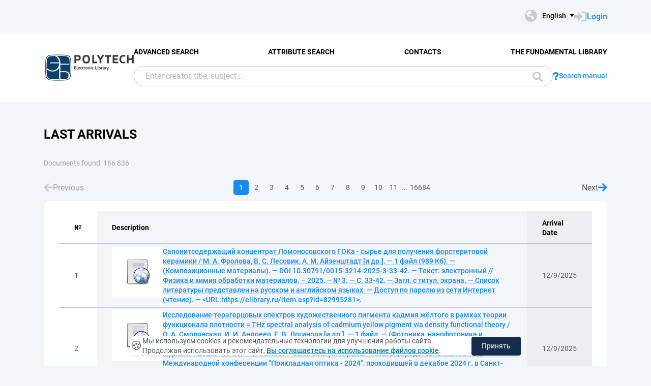

--- FILE ---
content_type: text/html; charset=utf-8
request_url: https://elib.spbstu.ru/en/main/last
body_size: 9234
content:
<!DOCTYPE html>
<html lang="en">
<head>
  <meta charset="utf-8" >
  <meta http-equiv="X-UA-Compatible" content="IE=edge">
  <meta name="viewport" content="width=device-width, initial-scale=1.0">
  <meta name="format-detection" content="telephone=no">
  <title>SPbPU EL - Last Arrivals (1/11)</title>
  <link rel="preload" href="/content/fonts/Roboto/Roboto-Regular.woff2" as="font" type="font/woff2" crossorigin>
  <link rel="preload" href="/content/fonts/Roboto/Roboto-Medium.woff2" as="font" type="font/woff2" crossorigin>
  <link rel="preload" href="/content/fonts/Roboto/Roboto-Bold.woff2" as="font" type="font/woff2" crossorigin>
  <link rel="shortcut icon" href="/favicon.ico" type="image/x-icon" />
    <link href="/content/css/elib.min.css" rel="stylesheet" type="text/css" />
  <link href="/file/custom.css" rel="stylesheet" type="text/css" />
  <script type="text/javascript">
    var baseUrl = '/';
    var baseUrl2 = baseUrl + 'en/';
  </script>
  
  <meta name="yandex-verification" content="4b1dda92cba62521" >

</head>
<body>
  <header class="header ">
    <div class="header__top">
      <div class="container">
        <div class="header__top-wrap">
          <ul class="header-list">
  <li>
  </li>
</ul>
          <div class="header__top-inner">
            <div class="header__lang lang dropdown js-lang dropdown--click">
              <button class="lang__btn dropdown__head js-lang-btn" tabindex="0">
  <div class="lang__btn-icon">
    <img src="/content/img/world.svg" alt="">
  </div>
  <span>English</span>
</button>
<ul class="lang__list dropdown__content" tabindex="0">
      <li>
        <span><a href="/main/last">&#x420;&#x443;&#x441;&#x441;&#x43A;&#x438;&#x439;</a></span>
      </li>
</ul>


            </div>
              <a class="link link--big link--icon" href="/en/account/login?returnUrl=http%3A%2F%2Felib.spbstu.ru%2Fen%2Fmain%2Flast">
                <div class="link__icon">
                  <img src="/content/img/enter.svg" alt="">
                </div>
                <span>Login</span>
              </a>
          </div>
        </div>
      </div>
    </div>
    <div class="header__main js-header-main">
      <div class="container">
        <div class="header__main-wrap">
          <a class="header__logo" href="/en">
            <img class="header__logo-eb" src="/file/logo-min-en.png" alt="Logo">
          </a>
          <div class="header__main-inner">
            <div class="header__menu js-header-menu">
              <nav class="header__nav">
                <ul>
    <li><a href="/en/search/advanced">Advanced Search</a></li>
    <li><a href="/en/search/advanced2">Attribute Search</a></li>
    <li><a href="/en/help/contacts">Contacts</a></li>
    <li><a href="http://library.spbstu.ru/" target="_blank">The fundamental library</a></li>
</ul>
              </nav>
              <div class="header__menu-action header__lang lang js-lang dropdown">
                <button class="lang__btn dropdown__head js-lang-btn" tabindex="0">
  <div class="lang__btn-icon">
    <img src="/content/img/world.svg" alt="">
  </div>
  <span>English</span>
</button>
<ul class="lang__list dropdown__content" tabindex="0">
      <li>
        <span><a href="/main/last">&#x420;&#x443;&#x441;&#x441;&#x43A;&#x438;&#x439;</a></span>
      </li>
</ul>


              </div>
            </div>
              <div class="header__search js-search search">
  <div class="container">
    <div class="search__form">
      <form action="/en/search/result" class="js-search-form">
        <input name="q" class="search__input" type="search" value="" placeholder="Enter creator, title, subject...">
        <button class="search__btn btn btn--blue js-search-submit" data-class="search__btn btn btn--blue js-search-submit" type="submit">
          Search
          <svg width="20" height="20">
            <use xlink:href="/content/img/ext-sprite.svg#search"></use>
          </svg>
        </button>
      </form>
    </div>
    <a class="search__help link link--icon" href="/en/help/search">
      <div class="link__icon">
        <img src="/content/img/question.svg" alt="">
      </div>
      <span>Search manual</span>
    </a>
      <button class="search__close js-close-search" type="button" aria-label="Close search"></button>
  </div>
</div>
          </div>
            <button class="header__search-open js-open-search" type="button" aria-label="Search">
              <svg width="20" height="20">
                <use xlink:href="/content/img/ext-sprite.svg#search"></use>
              </svg>
            </button>
          <a class="header__enter" href="/en/account/login?returnUrl=http%3A%2F%2Felib.spbstu.ru%2Fen%2Fmain%2Flast">
            <svg width="25" height="23" viewBox="0 0 25 23" fill="none" xmlns="http://www.w3.org/2000/svg">
              <path d="M14.1335 3.25598H20.6807C22.2685 3.25598 23.5557 4.54316 23.5557 6.13099V16.8699C23.5557 18.4577 22.2685 19.7449 20.6807 19.7449H14.1335"
                    stroke-width="2.875" />
              <path d="M16.4891 11.4999L7.65579 20.6798L7.65579 2.32004L16.4891 11.4999Z" />
              <rect y="7.96643" width="9.42224" height="7.06668" />
            </svg>
          </a>
          <button class="header__burger burger js-burger" type="button">
            <span></span>
            <span></span>
            <span></span>
          </button>
        </div>
      </div>
    </div>
  </header>
  <main>
    <section class="section section--pt">
  <div class="container">
    <h1 class="title title--main">Last Arrivals</h1>
    <p class="result__stat">
      <span>Documents found: 166&nbsp;836</span>
    </p>
    <div class="result__wrap">
      <div class="result__content">
            <div class="pagination">
    <a class="pagination__step pagination__step--prev pagination__step--disabled" href="#">
      <svg width="18" height="16">
        <use xlink:href="/content/img/ext-sprite.svg#arrow-right"></use>
      </svg>
      Previous
    </a>
    <ul class="pagination__list">
        <li class="m1">
          <a class="active" href="/en/main/last">1</a>
        </li>
        <li class="m1">
          <a href="/en/main/last?page=2">2</a>
        </li>
        <li class="m2">
          <a href="/en/main/last?page=3">3</a>
        </li>
        <li class="m3">
          <a href="/en/main/last?page=4">4</a>
        </li>
        <li class="m3">
          <a href="/en/main/last?page=5">5</a>
        </li>
        <li class="m3">
          <a href="/en/main/last?page=6">6</a>
        </li>
        <li class="m3">
          <a href="/en/main/last?page=7">7</a>
        </li>
        <li class="m3">
          <a href="/en/main/last?page=8">8</a>
        </li>
        <li class="m3">
          <a href="/en/main/last?page=9">9</a>
        </li>
        <li class="m3">
          <a href="/en/main/last?page=10">10</a>
        </li>
        <li class="m3">
          <a href="/en/main/last?page=11">11</a>
        </li>
          <li class="m1">...</li>
        <li class="m1">
          <a href="/en/main/last?page=16684">16684</a>
        </li>
    </ul>
    <a class="pagination__step " href="/en/main/last?page=2">
      Next
      <svg width="18" height="16">
        <use xlink:href="/content/img/ext-sprite.svg#arrow-right"></use>
      </svg>
    </a>
  </div>

          <div class="content">
            <table class="table1">
              <tr>
                <th>
                  №
                </th>
                <th>
                  Description
                </th>
                <th>
                  Arrival Date
                </th>
              </tr>
                <tr>
                  <td>
                    1
                  </td>
                  <td>
                    <div class="list-result__item2">
                      <div class="list-result__img">
                        <a href="/en/doc/info?url=https%3A%2F%2Felibrary.ru%2Fitem.asp%3Fid%3D82995281">
                          <img alt="" src="/main/picture?ext=asp&amp;size=2" />
                        </a>
                      </div>
                      <div class="list-result__info">
                        <a class="link" href="/en/doc/info?url=https%3A%2F%2Felibrary.ru%2Fitem.asp%3Fid%3D82995281">&#x421;&#x430;&#x43F;&#x43E;&#x43D;&#x438;&#x442;&#x441;&#x43E;&#x434;&#x435;&#x440;&#x436;&#x430;&#x449;&#x438;&#x439; &#x43A;&#x43E;&#x43D;&#x446;&#x435;&#x43D;&#x442;&#x440;&#x430;&#x442; &#x41B;&#x43E;&#x43C;&#x43E;&#x43D;&#x43E;&#x441;&#x43E;&#x432;&#x441;&#x43A;&#x43E;&#x433;&#x43E; &#x413;&#x41E;&#x41A;&#x430; - &#x441;&#x44B;&#x440;&#x44C;&#x435; &#x434;&#x43B;&#x44F; &#x43F;&#x43E;&#x43B;&#x443;&#x447;&#x435;&#x43D;&#x438;&#x44F; &#x444;&#x43E;&#x440;&#x441;&#x442;&#x435;&#x440;&#x438;&#x442;&#x43E;&#x432;&#x43E;&#x439; &#x43A;&#x435;&#x440;&#x430;&#x43C;&#x438;&#x43A;&#x438; / &#x41C;. &#x410;. &#x424;&#x440;&#x43E;&#x43B;&#x43E;&#x432;&#x430;, &#x412;. &#x421;. &#x41B;&#x435;&#x441;&#x43E;&#x432;&#x438;&#x43A;, &#x410;. &#x41C;. &#x410;&#x439;&#x437;&#x435;&#x43D;&#x448;&#x442;&#x430;&#x434;&#x442; [&#x438; &#x434;&#x440;.]. &#x2014; 1 &#x444;&#x430;&#x439;&#x43B; (989 &#x41A;&#x431;). &#x2014; (&#x41A;&#x43E;&#x43C;&#x43F;&#x43E;&#x437;&#x438;&#x446;&#x438;&#x43E;&#x43D;&#x43D;&#x44B;&#x435; &#x43C;&#x430;&#x442;&#x435;&#x440;&#x438;&#x430;&#x43B;&#x44B;). &#x2014; DOI 10.30791/0015-3214-2025-3-33-42. &#x2014; &#x422;&#x435;&#x43A;&#x441;&#x442;: &#x44D;&#x43B;&#x435;&#x43A;&#x442;&#x440;&#x43E;&#x43D;&#x43D;&#x44B;&#x439; // &#x424;&#x438;&#x437;&#x438;&#x43A;&#x430; &#x438; &#x445;&#x438;&#x43C;&#x438;&#x44F; &#x43E;&#x431;&#x440;&#x430;&#x431;&#x43E;&#x442;&#x43A;&#x438; &#x43C;&#x430;&#x442;&#x435;&#x440;&#x438;&#x430;&#x43B;&#x43E;&#x432;. &#x2013; 2025. &#x2013; &#x2116; 3. &#x2014; &#x421;. 33-42. &#x2014; &#x417;&#x430;&#x433;&#x43B;. &#x441; &#x442;&#x438;&#x442;&#x443;&#x43B;. &#x44D;&#x43A;&#x440;&#x430;&#x43D;&#x430;. &#x2014; &#x421;&#x43F;&#x438;&#x441;&#x43E;&#x43A; &#x43B;&#x438;&#x442;&#x435;&#x440;&#x430;&#x442;&#x443;&#x440;&#x44B; &#x43F;&#x440;&#x435;&#x434;&#x441;&#x442;&#x430;&#x432;&#x43B;&#x435;&#x43D; &#x43D;&#x430; &#x440;&#x443;&#x441;&#x441;&#x43A;&#x43E;&#x43C; &#x438; &#x430;&#x43D;&#x433;&#x43B;&#x438;&#x439;&#x441;&#x43A;&#x43E;&#x43C; &#x44F;&#x437;&#x44B;&#x43A;&#x430;&#x445;. &#x2014; &#x414;&#x43E;&#x441;&#x442;&#x443;&#x43F; &#x43F;&#x43E; &#x43F;&#x430;&#x440;&#x43E;&#x43B;&#x44E; &#x438;&#x437; &#x441;&#x435;&#x442;&#x438; &#x418;&#x43D;&#x442;&#x435;&#x440;&#x43D;&#x435;&#x442; (&#x447;&#x442;&#x435;&#x43D;&#x438;&#x435;). &#x2014; &lt;URL:https://elibrary.ru/item.asp?id=82995281&gt;.</a>
                      </div>
                    </div>
                  </td>
                  <td>
                    12/9/2025
                  </td>
                </tr>
                <tr>
                  <td>
                    2
                  </td>
                  <td>
                    <div class="list-result__item2">
                      <div class="list-result__img">
                        <a href="/en/doc/info?url=https%3A%2F%2Feivis.ru%2Fbrowse%2Fissue%2F17364674%2Fviewer%3Fudb%3D12%26page%3D98">
                          <img alt="" src="/main/picture?ext=&amp;size=2" />
                        </a>
                      </div>
                      <div class="list-result__info">
                        <a class="link" href="/en/doc/info?url=https%3A%2F%2Feivis.ru%2Fbrowse%2Fissue%2F17364674%2Fviewer%3Fudb%3D12%26page%3D98">&#x418;&#x441;&#x441;&#x43B;&#x435;&#x434;&#x43E;&#x432;&#x430;&#x43D;&#x438;&#x435; &#x442;&#x435;&#x440;&#x430;&#x433;&#x435;&#x440;&#x446;&#x43E;&#x432;&#x44B;&#x445; &#x441;&#x43F;&#x435;&#x43A;&#x442;&#x440;&#x43E;&#x432; &#x445;&#x443;&#x434;&#x43E;&#x436;&#x435;&#x441;&#x442;&#x432;&#x435;&#x43D;&#x43D;&#x43E;&#x433;&#x43E; &#x43F;&#x438;&#x433;&#x43C;&#x435;&#x43D;&#x442;&#x430; &#x43A;&#x430;&#x434;&#x43C;&#x438;&#x44F; &#x436;&#x451;&#x43B;&#x442;&#x43E;&#x433;&#x43E; &#x432; &#x440;&#x430;&#x43C;&#x43A;&#x430;&#x445; &#x442;&#x435;&#x43E;&#x440;&#x438;&#x438; &#x444;&#x443;&#x43D;&#x43A;&#x446;&#x438;&#x43E;&#x43D;&#x430;&#x43B;&#x430; &#x43F;&#x43B;&#x43E;&#x442;&#x43D;&#x43E;&#x441;&#x442;&#x438; = THz spectral analysis of cadmium yellow pigment via density functional theory / &#x41E;. &#x410;. &#x421;&#x43C;&#x43E;&#x43B;&#x44F;&#x43D;&#x441;&#x43A;&#x430;&#x44F;, &#x418;. &#x418;. &#x410;&#x43D;&#x434;&#x440;&#x435;&#x435;&#x432;, &#x415;. &#x412;. &#x41B;&#x43E;&#x433;&#x438;&#x43D;&#x43E;&#x432;&#x430; [&#x438; &#x434;&#x440;.]. &#x2014; 1 &#x444;&#x430;&#x439;&#x43B;. &#x2014; (&#x424;&#x43E;&#x442;&#x43E;&#x43D;&#x438;&#x43A;&#x430;, &#x43D;&#x430;&#x43D;&#x43E;&#x444;&#x43E;&#x442;&#x43E;&#x43D;&#x438;&#x43A;&#x430; &#x438; &#x440;&#x430;&#x434;&#x438;&#x43E;&#x444;&#x43E;&#x442;&#x43E;&#x43D;&#x438;&#x43A;&#x430;). &#x2014; DOI 10.17586/1023-5086-2025-92-10-96-106. &#x2014; &#x422;&#x435;&#x43A;&#x441;&#x442;: &#x44D;&#x43B;&#x435;&#x43A;&#x442;&#x440;&#x43E;&#x43D;&#x43D;&#x44B;&#x439; // &#x41E;&#x43F;&#x442;&#x438;&#x447;&#x435;&#x441;&#x43A;&#x438;&#x439; &#x436;&#x443;&#x440;&#x43D;&#x430;&#x43B;. &#x2013; 2025. &#x2013; &#x2116; 10. &#x2014; &#x421;. 96-106. &#x2014; &#x417;&#x430;&#x433;&#x43B;. &#x441; &#x442;&#x438;&#x442;&#x443;&#x43B;. &#x44D;&#x43A;&#x440;&#x430;&#x43D;&#x430;. &#x2014; &#x421;&#x442;&#x430;&#x442;&#x44C;&#x44F;, &#x43F;&#x440;&#x435;&#x434;&#x441;&#x442;&#x430;&#x432;&#x43B;&#x435;&#x43D;&#x43D;&#x430;&#x44F; &#x43D;&#x430; 16-&#x439; &#x41C;&#x435;&#x436;&#x434;&#x443;&#x43D;&#x430;&#x440;&#x43E;&#x434;&#x43D;&#x43E;&#x439; &#x43A;&#x43E;&#x43D;&#x444;&#x435;&#x440;&#x435;&#x43D;&#x446;&#x438;&#x438; &quot;&#x41F;&#x440;&#x438;&#x43A;&#x43B;&#x430;&#x434;&#x43D;&#x430;&#x44F; &#x43E;&#x43F;&#x442;&#x438;&#x43A;&#x430; - 2024&quot;, &#x43F;&#x440;&#x43E;&#x445;&#x43E;&#x434;&#x438;&#x432;&#x448;&#x435;&#x439; &#x432; &#x434;&#x435;&#x43A;&#x430;&#x431;&#x440;&#x435; 2024 &#x433;. &#x432; &#x421;&#x430;&#x43D;&#x43A;&#x442;-&#x41F;&#x435;&#x442;&#x435;&#x440;&#x431;&#x443;&#x440;&#x433;&#x435;. &#x2014; &#x414;&#x43E;&#x441;&#x442;&#x443;&#x43F; &#x43F;&#x43E; &#x43F;&#x430;&#x440;&#x43E;&#x43B;&#x44E; &#x438;&#x437; &#x441;&#x435;&#x442;&#x438; &#x418;&#x43D;&#x442;&#x435;&#x440;&#x43D;&#x435;&#x442; (&#x447;&#x442;&#x435;&#x43D;&#x438;&#x435;). &#x2014; &lt;URL:https://eivis.ru/browse/issue/17364674/viewer?udb=12&amp;page=98&gt;.</a>
                      </div>
                    </div>
                  </td>
                  <td>
                    12/9/2025
                  </td>
                </tr>
                <tr>
                  <td>
                    3
                  </td>
                  <td>
                    <div class="list-result__item2">
                      <div class="list-result__img">
                        <a href="/en/doc/info?url=https%3A%2F%2Feivis.ru%2Fbrowse%2Fissue%2F17364674%2Fviewer%3Fudb%3D12%26page%3D91">
                          <img alt="" src="/main/picture?ext=&amp;size=2" />
                        </a>
                      </div>
                      <div class="list-result__info">
                        <a class="link" href="/en/doc/info?url=https%3A%2F%2Feivis.ru%2Fbrowse%2Fissue%2F17364674%2Fviewer%3Fudb%3D12%26page%3D91">&#x411;&#x430;&#x440;&#x43D;&#x430;&#x448;, &#x42F;. &#x412;. &#x41C;&#x43E;&#x434;&#x438;&#x444;&#x438;&#x43A;&#x430;&#x446;&#x438;&#x44F; &#x43F;&#x43E;&#x432;&#x435;&#x440;&#x445;&#x43D;&#x43E;&#x441;&#x442;&#x438; ZnS &#x443;&#x433;&#x43B;&#x435;&#x440;&#x43E;&#x434;&#x43D;&#x44B;&#x43C;&#x438; &#x43D;&#x430;&#x43D;&#x43E;&#x441;&#x442;&#x440;&#x443;&#x43A;&#x442;&#x443;&#x440;&#x430;&#x43C;&#x438; &#x434;&#x43B;&#x44F; &#x437;&#x430;&#x434;&#x430;&#x447; &#x43E;&#x43F;&#x442;&#x43E;&#x44D;&#x43B;&#x435;&#x43A;&#x442;&#x440;&#x43E;&#x43D;&#x438;&#x43A;&#x438; = Modification of ZnS surface with carbon nanostructures for optoelectronics applications / &#x42F;. &#x412;. &#x411;&#x430;&#x440;&#x43D;&#x430;&#x448;, &#x41D;. &#x412;. &#x41A;&#x430;&#x43C;&#x430;&#x43D;&#x438;&#x43D;&#x430;. &#x2014; 1 &#x444;&#x430;&#x439;&#x43B;. &#x2014; (&#x424;&#x43E;&#x442;&#x43E;&#x43D;&#x438;&#x43A;&#x430;, &#x43D;&#x430;&#x43D;&#x43E;&#x444;&#x43E;&#x442;&#x43E;&#x43D;&#x438;&#x43A;&#x430; &#x438; &#x440;&#x430;&#x434;&#x438;&#x43E;&#x444;&#x43E;&#x442;&#x43E;&#x43D;&#x438;&#x43A;&#x430;). &#x2014; DOI 10.17586/1023-5086-2025-92-10-89-95. &#x2014; &#x422;&#x435;&#x43A;&#x441;&#x442;: &#x44D;&#x43B;&#x435;&#x43A;&#x442;&#x440;&#x43E;&#x43D;&#x43D;&#x44B;&#x439; // &#x41E;&#x43F;&#x442;&#x438;&#x447;&#x435;&#x441;&#x43A;&#x438;&#x439; &#x436;&#x443;&#x440;&#x43D;&#x430;&#x43B;. &#x2013; 2025. &#x2013; &#x2116; 10. &#x2014; &#x421;. 89-95. &#x2014; &#x417;&#x430;&#x433;&#x43B;. &#x441; &#x442;&#x438;&#x442;&#x443;&#x43B;. &#x44D;&#x43A;&#x440;&#x430;&#x43D;&#x430;. &#x2014; &#x421;&#x442;&#x430;&#x442;&#x44C;&#x44F;, &#x43F;&#x440;&#x435;&#x434;&#x441;&#x442;&#x430;&#x432;&#x43B;&#x435;&#x43D;&#x43D;&#x430;&#x44F; &#x43D;&#x430; 16-&#x439; &#x41C;&#x435;&#x436;&#x434;&#x443;&#x43D;&#x430;&#x440;&#x43E;&#x434;&#x43D;&#x43E;&#x439; &#x43A;&#x43E;&#x43D;&#x444;&#x435;&#x440;&#x435;&#x43D;&#x446;&#x438;&#x438; &quot;&#x41F;&#x440;&#x438;&#x43A;&#x43B;&#x430;&#x434;&#x43D;&#x430;&#x44F; &#x43E;&#x43F;&#x442;&#x438;&#x43A;&#x430; - 2024&quot;, &#x43F;&#x440;&#x43E;&#x445;&#x43E;&#x434;&#x438;&#x432;&#x448;&#x435;&#x439; &#x432; &#x434;&#x435;&#x43A;&#x430;&#x431;&#x440;&#x435; 2024 &#x433;. &#x432; &#x421;&#x430;&#x43D;&#x43A;&#x442;-&#x41F;&#x435;&#x442;&#x435;&#x440;&#x431;&#x443;&#x440;&#x433;&#x435;. &#x2014; &#x414;&#x43E;&#x441;&#x442;&#x443;&#x43F; &#x43F;&#x43E; &#x43F;&#x430;&#x440;&#x43E;&#x43B;&#x44E; &#x438;&#x437; &#x441;&#x435;&#x442;&#x438; &#x418;&#x43D;&#x442;&#x435;&#x440;&#x43D;&#x435;&#x442; (&#x447;&#x442;&#x435;&#x43D;&#x438;&#x435;). &#x2014; &lt;URL:https://eivis.ru/browse/issue/17364674/viewer?udb=12&amp;page=91&gt;.</a>
                      </div>
                    </div>
                  </td>
                  <td>
                    12/9/2025
                  </td>
                </tr>
                <tr>
                  <td>
                    4
                  </td>
                  <td>
                    <div class="list-result__item2">
                      <div class="list-result__img">
                        <a href="/en/doc/info?url=https%3A%2F%2Felibrary.ru%2Fitem.asp%3Fid%3D82995280">
                          <img alt="" src="/main/picture?ext=asp&amp;size=2" />
                        </a>
                      </div>
                      <div class="list-result__info">
                        <a class="link" href="/en/doc/info?url=https%3A%2F%2Felibrary.ru%2Fitem.asp%3Fid%3D82995280">&#x41F;&#x440;&#x438;&#x431;&#x44B;&#x442;&#x43A;&#x43E;&#x432;, &#x413;. &#x410;. &#x412;&#x43B;&#x438;&#x44F;&#x43D;&#x438;&#x435; &#x443;&#x433;&#x43B;&#x435;&#x440;&#x43E;&#x434;&#x430;, &#x43A;&#x440;&#x435;&#x43C;&#x43D;&#x438;&#x44F; &#x438; &#x431;&#x43E;&#x440;&#x430; &#x43D;&#x430; &#x441;&#x442;&#x440;&#x443;&#x43A;&#x442;&#x443;&#x440;&#x443; &#x438; &#x441;&#x432;&#x43E;&#x439;&#x441;&#x442;&#x432;&#x430; &#x442;&#x438;&#x442;&#x430;&#x43D;&#x43E;&#x43C;&#x430;&#x442;&#x440;&#x438;&#x447;&#x43D;&#x44B;&#x445; &#x43A;&#x43E;&#x43C;&#x43F;&#x43E;&#x437;&#x438;&#x442;&#x43E;&#x432;. &#x41E;&#x431;&#x437;&#x43E;&#x440; / &#x413;. &#x410;. &#x41F;&#x440;&#x438;&#x431;&#x44B;&#x442;&#x43A;&#x43E;&#x432;, &#x410;. &#x412;. &#x41F;&#x430;&#x43D;&#x438;&#x43D;. &#x2014; 1 &#x444;&#x430;&#x439;&#x43B; (1,12 &#x41C;&#x431;). &#x2014; (&#x41A;&#x43E;&#x43C;&#x43F;&#x43E;&#x437;&#x438;&#x446;&#x438;&#x43E;&#x43D;&#x43D;&#x44B;&#x435; &#x43C;&#x430;&#x442;&#x435;&#x440;&#x438;&#x430;&#x43B;&#x44B;). &#x2014; DOI 10.30791/0015-3214-2025-3-16-32. &#x2014; &#x422;&#x435;&#x43A;&#x441;&#x442;: &#x44D;&#x43B;&#x435;&#x43A;&#x442;&#x440;&#x43E;&#x43D;&#x43D;&#x44B;&#x439; // &#x424;&#x438;&#x437;&#x438;&#x43A;&#x430; &#x438; &#x445;&#x438;&#x43C;&#x438;&#x44F; &#x43E;&#x431;&#x440;&#x430;&#x431;&#x43E;&#x442;&#x43A;&#x438; &#x43C;&#x430;&#x442;&#x435;&#x440;&#x438;&#x430;&#x43B;&#x43E;&#x432;. &#x2013; 2025. &#x2013; &#x2116; 3. &#x2014; &#x421;. 16-32. &#x2014; &#x417;&#x430;&#x433;&#x43B;. &#x441; &#x442;&#x438;&#x442;&#x443;&#x43B;. &#x44D;&#x43A;&#x440;&#x430;&#x43D;&#x430;. &#x2014; &#x421;&#x43F;&#x438;&#x441;&#x43E;&#x43A; &#x43B;&#x438;&#x442;&#x435;&#x440;&#x430;&#x442;&#x443;&#x440;&#x44B; &#x43F;&#x440;&#x435;&#x434;&#x441;&#x442;&#x430;&#x432;&#x43B;&#x435;&#x43D; &#x43D;&#x430; &#x440;&#x443;&#x441;&#x441;&#x43A;&#x43E;&#x43C; &#x438; &#x430;&#x43D;&#x433;&#x43B;&#x438;&#x439;&#x441;&#x43A;&#x43E;&#x43C; &#x44F;&#x437;&#x44B;&#x43A;&#x430;&#x445;. &#x2014; &#x414;&#x43E;&#x441;&#x442;&#x443;&#x43F; &#x43F;&#x43E; &#x43F;&#x430;&#x440;&#x43E;&#x43B;&#x44E; &#x438;&#x437; &#x441;&#x435;&#x442;&#x438; &#x418;&#x43D;&#x442;&#x435;&#x440;&#x43D;&#x435;&#x442; (&#x447;&#x442;&#x435;&#x43D;&#x438;&#x435;). &#x2014; &lt;URL:https://elibrary.ru/item.asp?id=82995280&gt;.</a>
                      </div>
                    </div>
                  </td>
                  <td>
                    12/9/2025
                  </td>
                </tr>
                <tr>
                  <td>
                    5
                  </td>
                  <td>
                    <div class="list-result__item2">
                      <div class="list-result__img">
                        <a href="/en/doc/info?url=https%3A%2F%2Feivis.ru%2Fbrowse%2Fissue%2F17364674%2Fviewer%3Fudb%3D12%26page%3D84">
                          <img alt="" src="/main/picture?ext=&amp;size=2" />
                        </a>
                      </div>
                      <div class="list-result__info">
                        <a class="link" href="/en/doc/info?url=https%3A%2F%2Feivis.ru%2Fbrowse%2Fissue%2F17364674%2Fviewer%3Fudb%3D12%26page%3D84">&#x41B;&#x438;&#x445;&#x43E;&#x43C;&#x430;&#x43D;&#x43E;&#x432;&#x430;, &#x421;. &#x412;. &#x41F;&#x43E;&#x43B;&#x44F;&#x440;&#x438;&#x437;&#x430;&#x446;&#x438;&#x43E;&#x43D;&#x43D;&#x44B;&#x435; &#x441;&#x432;&#x43E;&#x439;&#x441;&#x442;&#x432;&#x430; &#x43C;&#x43E;&#x434;&#x438;&#x444;&#x438;&#x446;&#x438;&#x440;&#x43E;&#x432;&#x430;&#x43D;&#x43D;&#x44B;&#x445; &#x439;&#x43E;&#x434;&#x43D;&#x43E;-&#xAD;&#x43F;&#x43E;&#x43B;&#x438;&#x432;&#x438;&#x43D;&#x438;&#x43B;&#x43E;&#x432;&#x44B;&#x445; &#x43F;&#x43E;&#x43B;&#x44F;&#x440;&#x438;&#x437;&#x430;&#x442;&#x43E;&#x440;&#x43E;&#x432; = Polarization properties of iodine&#xAD;polyvinyl modified polarizers / &#x421;. &#x412;. &#x41B;&#x438;&#x445;&#x43E;&#x43C;&#x430;&#x43D;&#x43E;&#x432;&#x430;, &#x41D;. &#x412;. &#x41A;&#x430;&#x43C;&#x430;&#x43D;&#x438;&#x43D;&#x430;. &#x2014; 1 &#x444;&#x430;&#x439;&#x43B;. &#x2014; (&#x424;&#x43E;&#x442;&#x43E;&#x43D;&#x438;&#x43A;&#x430;, &#x43D;&#x430;&#x43D;&#x43E;&#x444;&#x43E;&#x442;&#x43E;&#x43D;&#x438;&#x43A;&#x430; &#x438; &#x440;&#x430;&#x434;&#x438;&#x43E;&#x444;&#x43E;&#x442;&#x43E;&#x43D;&#x438;&#x43A;&#x430;). &#x2014; DOI 10.17586/1023-5086-2025-92-10-82-88. &#x2014; &#x422;&#x435;&#x43A;&#x441;&#x442;: &#x44D;&#x43B;&#x435;&#x43A;&#x442;&#x440;&#x43E;&#x43D;&#x43D;&#x44B;&#x439; // &#x41E;&#x43F;&#x442;&#x438;&#x447;&#x435;&#x441;&#x43A;&#x438;&#x439; &#x436;&#x443;&#x440;&#x43D;&#x430;&#x43B;. &#x2013; 2025. &#x2013; &#x2116; 10. &#x2014; &#x421;. 82-88. &#x2014; &#x417;&#x430;&#x433;&#x43B;. &#x441; &#x442;&#x438;&#x442;&#x443;&#x43B;. &#x44D;&#x43A;&#x440;&#x430;&#x43D;&#x430;. &#x2014; &#x421;&#x442;&#x430;&#x442;&#x44C;&#x44F;, &#x43F;&#x440;&#x435;&#x434;&#x441;&#x442;&#x430;&#x432;&#x43B;&#x435;&#x43D;&#x43D;&#x430;&#x44F; &#x43D;&#x430; 16-&#x439; &#x41C;&#x435;&#x436;&#x434;&#x443;&#x43D;&#x430;&#x440;&#x43E;&#x434;&#x43D;&#x43E;&#x439; &#x43A;&#x43E;&#x43D;&#x444;&#x435;&#x440;&#x435;&#x43D;&#x446;&#x438;&#x438; &quot;&#x41F;&#x440;&#x438;&#x43A;&#x43B;&#x430;&#x434;&#x43D;&#x430;&#x44F; &#x43E;&#x43F;&#x442;&#x438;&#x43A;&#x430; - 2024&quot;, &#x43F;&#x440;&#x43E;&#x445;&#x43E;&#x434;&#x438;&#x432;&#x448;&#x435;&#x439; &#x432; &#x434;&#x435;&#x43A;&#x430;&#x431;&#x440;&#x435; 2024 &#x433;. &#x432; &#x421;&#x430;&#x43D;&#x43A;&#x442;-&#x41F;&#x435;&#x442;&#x435;&#x440;&#x431;&#x443;&#x440;&#x433;&#x435;. &#x2014; &#x414;&#x43E;&#x441;&#x442;&#x443;&#x43F; &#x43F;&#x43E; &#x43F;&#x430;&#x440;&#x43E;&#x43B;&#x44E; &#x438;&#x437; &#x441;&#x435;&#x442;&#x438; &#x418;&#x43D;&#x442;&#x435;&#x440;&#x43D;&#x435;&#x442; (&#x447;&#x442;&#x435;&#x43D;&#x438;&#x435;). &#x2014; &lt;URL:https://eivis.ru/browse/issue/17364674/viewer?udb=12&amp;page=84&gt;.</a>
                      </div>
                    </div>
                  </td>
                  <td>
                    12/9/2025
                  </td>
                </tr>
                <tr>
                  <td>
                    6
                  </td>
                  <td>
                    <div class="list-result__item2">
                      <div class="list-result__img">
                        <a href="/en/doc/info?url=https%3A%2F%2Feivis.ru%2Fbrowse%2Fissue%2F17364674%2Fviewer%3Fudb%3D12%26page%3D76">
                          <img alt="" src="/main/picture?ext=&amp;size=2" />
                        </a>
                      </div>
                      <div class="list-result__info">
                        <a class="link" href="/en/doc/info?url=https%3A%2F%2Feivis.ru%2Fbrowse%2Fissue%2F17364674%2Fviewer%3Fudb%3D12%26page%3D76">&#x428;&#x430;&#x440;&#x43F;&#x430;&#x440;&#x44C;, &#x41D;. &#x414;. &#x421;&#x442;&#x430;&#x431;&#x438;&#x43B;&#x438;&#x437;&#x430;&#x446;&#x438;&#x44F; &#x43D;&#x430;&#x43D;&#x43E;&#x447;&#x430;&#x441;&#x442;&#x438;&#x446; &#x43A;&#x432;&#x430;&#x440;&#x446;&#x430; &#x433;&#x440;&#x430;&#x444;&#x435;&#x43D;&#x43E;&#x43F;&#x43E;&#x434;&#x43E;&#x431;&#x43D;&#x44B;&#x43C; &#x443;&#x433;&#x43B;&#x435;&#x440;&#x43E;&#x434;&#x43E;&#x43C; &#x434;&#x43B;&#x44F; &#x43C;&#x43E;&#x434;&#x438;&#x444;&#x438;&#x43A;&#x430;&#x446;&#x438;&#x438; &#x43E;&#x43F;&#x442;&#x438;&#x447;&#x435;&#x441;&#x43A;&#x438;&#x445; &#x441;&#x440;&#x435;&#x434; = Stabilization of quartz nanoparticles with graphene carbon for structuring optical media / &#x41D;. &#x414;. &#x428;&#x430;&#x440;&#x43F;&#x430;&#x440;&#x44C;, &#x41D;. &#x41D;. &#x420;&#x43E;&#x436;&#x43A;&#x43E;&#x432;&#x430;. &#x2014; 1 &#x444;&#x430;&#x439;&#x43B;. &#x2014; (&#x424;&#x43E;&#x442;&#x43E;&#x43D;&#x438;&#x43A;&#x430;, &#x43D;&#x430;&#x43D;&#x43E;&#x444;&#x43E;&#x442;&#x43E;&#x43D;&#x438;&#x43A;&#x430; &#x438; &#x440;&#x430;&#x434;&#x438;&#x43E;&#x444;&#x43E;&#x442;&#x43E;&#x43D;&#x438;&#x43A;&#x430;). &#x2014; DOI 10.17586/1023-5086-2025-92-10-74-81. &#x2014; &#x422;&#x435;&#x43A;&#x441;&#x442;: &#x44D;&#x43B;&#x435;&#x43A;&#x442;&#x440;&#x43E;&#x43D;&#x43D;&#x44B;&#x439; // &#x41E;&#x43F;&#x442;&#x438;&#x447;&#x435;&#x441;&#x43A;&#x438;&#x439; &#x436;&#x443;&#x440;&#x43D;&#x430;&#x43B;. &#x2013; 2025. &#x2013; &#x2116; 10. &#x2014; &#x421;. 74-81. &#x2014; &#x417;&#x430;&#x433;&#x43B;. &#x441; &#x442;&#x438;&#x442;&#x443;&#x43B;. &#x44D;&#x43A;&#x440;&#x430;&#x43D;&#x430;. &#x2014; &#x421;&#x442;&#x430;&#x442;&#x44C;&#x44F;, &#x43F;&#x440;&#x435;&#x434;&#x441;&#x442;&#x430;&#x432;&#x43B;&#x435;&#x43D;&#x43D;&#x430;&#x44F; &#x43D;&#x430; 16-&#x439; &#x41C;&#x435;&#x436;&#x434;&#x443;&#x43D;&#x430;&#x440;&#x43E;&#x434;&#x43D;&#x43E;&#x439; &#x43A;&#x43E;&#x43D;&#x444;&#x435;&#x440;&#x435;&#x43D;&#x446;&#x438;&#x438; &quot;&#x41F;&#x440;&#x438;&#x43A;&#x43B;&#x430;&#x434;&#x43D;&#x430;&#x44F; &#x43E;&#x43F;&#x442;&#x438;&#x43A;&#x430; - 2024&quot;, &#x43F;&#x440;&#x43E;&#x445;&#x43E;&#x434;&#x438;&#x432;&#x448;&#x435;&#x439; &#x432; &#x434;&#x435;&#x43A;&#x430;&#x431;&#x440;&#x435; 2024 &#x433;. &#x432; &#x421;&#x430;&#x43D;&#x43A;&#x442;-&#x41F;&#x435;&#x442;&#x435;&#x440;&#x431;&#x443;&#x440;&#x433;&#x435;. &#x2014; &#x414;&#x43E;&#x441;&#x442;&#x443;&#x43F; &#x43F;&#x43E; &#x43F;&#x430;&#x440;&#x43E;&#x43B;&#x44E; &#x438;&#x437; &#x441;&#x435;&#x442;&#x438; &#x418;&#x43D;&#x442;&#x435;&#x440;&#x43D;&#x435;&#x442; (&#x447;&#x442;&#x435;&#x43D;&#x438;&#x435;). &#x2014; &lt;URL:https://eivis.ru/browse/issue/17364674/viewer?udb=12&amp;page=76&gt;.</a>
                      </div>
                    </div>
                  </td>
                  <td>
                    12/9/2025
                  </td>
                </tr>
                <tr>
                  <td>
                    7
                  </td>
                  <td>
                    <div class="list-result__item2">
                      <div class="list-result__img">
                        <a href="/en/doc/info?url=https%3A%2F%2Felibrary.ru%2Fitem.asp%3Fid%3D82995279">
                          <img alt="" src="/main/picture?ext=asp&amp;size=2" />
                        </a>
                      </div>
                      <div class="list-result__info">
                        <a class="link" href="/en/doc/info?url=https%3A%2F%2Felibrary.ru%2Fitem.asp%3Fid%3D82995279">&#x412;&#x43E;&#x437;&#x434;&#x435;&#x439;&#x441;&#x442;&#x432;&#x438;&#x435; &#x43D;&#x430; &#x430;&#x43B;&#x44E;&#x43C;&#x438;&#x43D;&#x438;&#x435;&#x432;&#x44B;&#x439; &#x441;&#x43F;&#x43B;&#x430;&#x432; &#x412;95 &#x43C;&#x43E;&#x449;&#x43D;&#x44B;&#x43C;&#x438; &#x438;&#x43C;&#x43F;&#x443;&#x43B;&#x44C;&#x441;&#x43D;&#x44B;&#x43C;&#x438; &#x438;&#x43E;&#x43D;&#x43D;&#x43E;-&#x43F;&#x43B;&#x430;&#x437;&#x43C;&#x435;&#x43D;&#x43D;&#x44B;&#x43C;&#x438; &#x438; &#x44D;&#x43B;&#x435;&#x43A;&#x442;&#x440;&#x43E;&#x43D;&#x43D;&#x44B;&#x43C;&#x438; &#x43F;&#x43E;&#x442;&#x43E;&#x43A;&#x430;&#x43C;&#x438; &#x432; &#x443;&#x441;&#x442;&#x430;&#x43D;&#x43E;&#x432;&#x43A;&#x435; &#x41F;&#x43B;&#x430;&#x437;&#x43C;&#x435;&#x43D;&#x43D;&#x44B;&#x439; &#x444;&#x43E;&#x43A;&#x443;&#x441; / &#x415;. &#x412;. &#x41C;&#x43E;&#x440;&#x43E;&#x437;&#x43E;&#x432;, &#x410;. &#x421;. &#x414;&#x435;&#x43C;&#x438;&#x43D;, &#x418;. &#x412;. &#x411;&#x43E;&#x440;&#x43E;&#x432;&#x438;&#x446;&#x43A;&#x430;&#x44F; [&#x438; &#x434;&#x440;.]. &#x2014; 1 &#x444;&#x430;&#x439;&#x43B; (2,2 &#x41C;&#x431;). &#x2014; (&#x412;&#x43E;&#x437;&#x434;&#x435;&#x439;&#x441;&#x442;&#x432;&#x438;&#x435; &#x43F;&#x43E;&#x442;&#x43E;&#x43A;&#x43E;&#x432; &#x44D;&#x43D;&#x435;&#x440;&#x433;&#x438;&#x438; &#x43D;&#x430; &#x43C;&#x430;&#x442;&#x435;&#x440;&#x438;&#x430;&#x43B;&#x44B;). &#x2014; DOI 10.30791/0015-3214-2025-3-5-15. &#x2014; &#x422;&#x435;&#x43A;&#x441;&#x442;: &#x44D;&#x43B;&#x435;&#x43A;&#x442;&#x440;&#x43E;&#x43D;&#x43D;&#x44B;&#x439; // &#x424;&#x438;&#x437;&#x438;&#x43A;&#x430; &#x438; &#x445;&#x438;&#x43C;&#x438;&#x44F; &#x43E;&#x431;&#x440;&#x430;&#x431;&#x43E;&#x442;&#x43A;&#x438; &#x43C;&#x430;&#x442;&#x435;&#x440;&#x438;&#x430;&#x43B;&#x43E;&#x432;. &#x2013; 2025. &#x2013; &#x2116; 3. &#x2014; &#x421;. 5-15. &#x2014; &#x417;&#x430;&#x433;&#x43B;. &#x441; &#x442;&#x438;&#x442;&#x443;&#x43B;. &#x44D;&#x43A;&#x440;&#x430;&#x43D;&#x430;. &#x2014; &#x421;&#x43F;&#x438;&#x441;&#x43E;&#x43A; &#x43B;&#x438;&#x442;&#x435;&#x440;&#x430;&#x442;&#x443;&#x440;&#x44B; &#x43F;&#x440;&#x435;&#x434;&#x441;&#x442;&#x430;&#x432;&#x43B;&#x435;&#x43D; &#x43D;&#x430; &#x440;&#x443;&#x441;&#x441;&#x43A;&#x43E;&#x43C; &#x438; &#x430;&#x43D;&#x433;&#x43B;&#x438;&#x439;&#x441;&#x43A;&#x43E;&#x43C; &#x44F;&#x437;&#x44B;&#x43A;&#x430;&#x445;. &#x2014; &#x414;&#x43E;&#x441;&#x442;&#x443;&#x43F; &#x43F;&#x43E; &#x43F;&#x430;&#x440;&#x43E;&#x43B;&#x44E; &#x438;&#x437; &#x441;&#x435;&#x442;&#x438; &#x418;&#x43D;&#x442;&#x435;&#x440;&#x43D;&#x435;&#x442; (&#x447;&#x442;&#x435;&#x43D;&#x438;&#x435;). &#x2014; &lt;URL:https://elibrary.ru/item.asp?id=82995279&gt;.</a>
                      </div>
                    </div>
                  </td>
                  <td>
                    12/9/2025
                  </td>
                </tr>
                <tr>
                  <td>
                    8
                  </td>
                  <td>
                    <div class="list-result__item2">
                      <div class="list-result__img">
                        <a href="/en/doc/info?url=https%3A%2F%2Feivis.ru%2Fbrowse%2Fissue%2F17364674%2Fviewer%3Fudb%3D12%26page%3D66">
                          <img alt="" src="/main/picture?ext=&amp;size=2" />
                        </a>
                      </div>
                      <div class="list-result__info">
                        <a class="link" href="/en/doc/info?url=https%3A%2F%2Feivis.ru%2Fbrowse%2Fissue%2F17364674%2Fviewer%3Fudb%3D12%26page%3D66">&#x415;&#x433;&#x43E;&#x448;&#x438;&#x43D;, &#x414;. &#x410;. &#x423;&#x43B;&#x44C;&#x442;&#x440;&#x430;&#x444;&#x438;&#x43E;&#x43B;&#x435;&#x442;&#x43E;&#x432;&#x44B;&#x439; &#x441;&#x43F;&#x435;&#x43A;&#x442;&#x440;&#x43E;&#x43A;&#x43E;&#x43C;&#x43F;&#x430;&#x440;&#x430;&#x442;&#x43E;&#x440; = Ultraviolet spectrocomparator / &#x414;. &#x410;. &#x415;&#x433;&#x43E;&#x448;&#x438;&#x43D;, &#x412;. &#x418;. &#x41A;&#x443;&#x440;&#x442;, &#x414;. &#x42E;. &#x412;&#x430;&#x441;&#x438;&#x43B;&#x44C;&#x435;&#x432;. &#x2014; 1 &#x444;&#x430;&#x439;&#x43B;. &#x2014; (&#x41C;&#x435;&#x442;&#x440;&#x43E;&#x43B;&#x43E;&#x433;&#x438;&#x44F; &#x438; &#x43C;&#x435;&#x442;&#x440;&#x43E;&#x43B;&#x43E;&#x433;&#x438;&#x447;&#x435;&#x441;&#x43A;&#x43E;&#x435; &#x43E;&#x431;&#x435;&#x441;&#x43F;&#x435;&#x447;&#x435;&#x43D;&#x438;&#x435;). &#x2014; DOI 10.17586/1023-5086-2025-92-10-64-73. &#x2014; &#x422;&#x435;&#x43A;&#x441;&#x442;: &#x44D;&#x43B;&#x435;&#x43A;&#x442;&#x440;&#x43E;&#x43D;&#x43D;&#x44B;&#x439; // &#x41E;&#x43F;&#x442;&#x438;&#x447;&#x435;&#x441;&#x43A;&#x438;&#x439; &#x436;&#x443;&#x440;&#x43D;&#x430;&#x43B;. &#x2013; 2025. &#x2013; &#x2116; 10. &#x2014; &#x421;. 64-73. &#x2014; &#x417;&#x430;&#x433;&#x43B;. &#x441; &#x442;&#x438;&#x442;&#x443;&#x43B;. &#x44D;&#x43A;&#x440;&#x430;&#x43D;&#x430;. &#x2014; &#x421;&#x442;&#x430;&#x442;&#x44C;&#x44F;, &#x43F;&#x440;&#x435;&#x434;&#x441;&#x442;&#x430;&#x432;&#x43B;&#x435;&#x43D;&#x43D;&#x430;&#x44F; &#x43D;&#x430; 16-&#x439; &#x41C;&#x435;&#x436;&#x434;&#x443;&#x43D;&#x430;&#x440;&#x43E;&#x434;&#x43D;&#x43E;&#x439; &#x43A;&#x43E;&#x43D;&#x444;&#x435;&#x440;&#x435;&#x43D;&#x446;&#x438;&#x438; &quot;&#x41F;&#x440;&#x438;&#x43A;&#x43B;&#x430;&#x434;&#x43D;&#x430;&#x44F; &#x43E;&#x43F;&#x442;&#x438;&#x43A;&#x430; - 2024&quot;, &#x43F;&#x440;&#x43E;&#x445;&#x43E;&#x434;&#x438;&#x432;&#x448;&#x435;&#x439; &#x432; &#x434;&#x435;&#x43A;&#x430;&#x431;&#x440;&#x435; 2024 &#x433;. &#x432; &#x421;&#x430;&#x43D;&#x43A;&#x442;-&#x41F;&#x435;&#x442;&#x435;&#x440;&#x431;&#x443;&#x440;&#x433;&#x435;. &#x2014; &#x414;&#x43E;&#x441;&#x442;&#x443;&#x43F; &#x43F;&#x43E; &#x43F;&#x430;&#x440;&#x43E;&#x43B;&#x44E; &#x438;&#x437; &#x441;&#x435;&#x442;&#x438; &#x418;&#x43D;&#x442;&#x435;&#x440;&#x43D;&#x435;&#x442; (&#x447;&#x442;&#x435;&#x43D;&#x438;&#x435;). &#x2014; &lt;URL:https://eivis.ru/browse/issue/17364674/viewer?udb=12&amp;page=66&gt;.</a>
                      </div>
                    </div>
                  </td>
                  <td>
                    12/9/2025
                  </td>
                </tr>
                <tr>
                  <td>
                    9
                  </td>
                  <td>
                    <div class="list-result__item2">
                      <div class="list-result__img">
                        <a href="/dl/5/td/2025/td25-4.pdf/en/info">
                          <img alt="" src="/dl/5/td/2025/td25-4.pdf/picture?size=2" />
                        </a>
                      </div>
                      <div class="list-result__info">
                        <a class="link" href="/dl/5/td/2025/td25-4.pdf/en/info">&#x418;&#x441;&#x441;&#x43B;&#x435;&#x434;&#x43E;&#x432;&#x430;&#x43D;&#x438;&#x435; &#x432;&#x43B;&#x438;&#x44F;&#x43D;&#x438;&#x44F; &#x41F;&#x422;&#x41F; &#x43F;&#x440;&#x43E;&#x438;&#x437;&#x432;&#x43E;&#x434;&#x441;&#x442;&#x432;&#x430; &#x41E;&#x41E;&#x41E; &#xAB;&#x422;&#x440;&#x430;&#x43D;&#x441;&#x43D;&#x435;&#x444;&#x442;&#x44C;-&#x421;&#x438;&#x43D;&#x442;&#x435;&#x437;&#xBB; &#x43D;&#x430; &#x43F;&#x43E;&#x43A;&#x430;&#x437;&#x430;&#x442;&#x435;&#x43B;&#x438; &#x440;&#x430;&#x431;&#x43E;&#x442;&#x44B; &#x434;&#x438;&#x437;&#x435;&#x43B;&#x44C;&#x43D;&#x43E;&#x433;&#x43E; &#x434;&#x432;&#x438;&#x433;&#x430;&#x442;&#x435;&#x43B;&#x44F; (&#x437;&#x430;&#x43A;&#x43B;&#x44E;&#x447;&#x438;&#x442;&#x435;&#x43B;&#x44C;&#x43D;&#x44B;&#x439;): &#x43E;&#x442;&#x447;&#x435;&#x442; &#x43E; &#x41D;&#x418;&#x420; = A study of the effect of PTP produced by Transneft-Sintez LLC on the performance of a diesel engine (final): &#x418;&#x43D;&#x432;&#x435;&#x43D;&#x442;&#x430;&#x440;&#x43D;&#x44B;&#x439; &#x2116; 1990/203248502/2025: &#x428;&#x438;&#x444;&#x440; &#x442;&#x435;&#x43C;&#x44B; &#x2116;203248502: &#x414;&#x43E;&#x433;&#x43E;&#x432;&#x43E;&#x440; &#x2116; &#x422;&#x421;&#x41D;-89-2025 &#x43E;&#x442; 04.07.2025 &#x433;. / &#x438;&#x441;&#x441;&#x43B;&#x435;&#x434;&#x43E;&#x432;&#x430;&#x442;&#x435;&#x43B;&#x44C;&#x441;&#x43A;&#x438;&#x439; &#x43A;&#x43E;&#x43B;&#x43B;&#x435;&#x43A;&#x442;&#x438;&#x432;, &#x440;&#x443;&#x43A;&#x43E;&#x432;&#x43E;&#x434;&#x438;&#x442;&#x435;&#x43B;&#x44C;: &#x410;. &#x42E;. &#x428;&#x430;&#x431;&#x430;&#x43D;&#x43E;&#x432;; &#x443;&#x447;&#x430;&#x441;&#x442;&#x43D;&#x438;&#x43A;&#x438;: &#x410;. &#x42E;. &#x428;&#x430;&#x431;&#x430;&#x43D;&#x43E;&#x432; [&#x438; &#x434;&#x440;.]. &#x2014; &#x421;&#x430;&#x43D;&#x43A;&#x442;-&#x41F;&#x435;&#x442;&#x435;&#x440;&#x431;&#x443;&#x440;&#x433;, 2025. &#x2014; 1 &#x444;&#x430;&#x439;&#x43B; (2.39 &#x41C;&#x431;). &#x2014; &#x417;&#x430;&#x433;&#x43B;. &#x441; &#x442;&#x438;&#x442;&#x443;&#x43B;. &#x44D;&#x43A;&#x440;&#x430;&#x43D;&#x430;. &#x2014; &#x42D;&#x43B;&#x435;&#x43A;&#x442;&#x440;&#x43E;&#x43D;&#x43D;&#x430;&#x44F; &#x432;&#x435;&#x440;&#x441;&#x438;&#x44F; &#x43F;&#x435;&#x447;&#x430;&#x442;&#x43D;&#x43E;&#x439; &#x43F;&#x443;&#x431;&#x43B;&#x438;&#x43A;&#x430;&#x446;&#x438;&#x438;. &#x2014; &#x414;&#x43E;&#x441;&#x442;&#x443;&#x43F; &#x438;&#x437; &#x43B;&#x43E;&#x43A;&#x430;&#x43B;&#x44C;&#x43D;&#x43E;&#x439; &#x441;&#x435;&#x442;&#x438; &#x424;&#x411; &#x421;&#x41F;&#x431;&#x41F;&#x423; (&#x447;&#x442;&#x435;&#x43D;&#x438;&#x435;). &#x2014; &lt;URL:https://elib.spbstu.ru/dl/5/td/2025/td25-4.pdf&gt;. &#x2014; DOI 10.18720/SPBPU/2/td25-4. &#x2014; &#x422;&#x435;&#x43A;&#x441;&#x442;: &#x44D;&#x43B;&#x435;&#x43A;&#x442;&#x440;&#x43E;&#x43D;&#x43D;&#x44B;&#x439;</a>
                      </div>
                    </div>
                  </td>
                  <td>
                    12/9/2025
                  </td>
                </tr>
                <tr>
                  <td>
                    10
                  </td>
                  <td>
                    <div class="list-result__item2">
                      <div class="list-result__img">
                        <a href="/en/doc/info?url=https%3A%2F%2Felibrary.ru%2Fcontents.asp%3Fid%3D82995278">
                          <img alt="" src="/main/picture?ext=asp&amp;size=2" />
                        </a>
                      </div>
                      <div class="list-result__info">
                        <a class="link" href="/en/doc/info?url=https%3A%2F%2Felibrary.ru%2Fcontents.asp%3Fid%3D82995278">&#x424;&#x438;&#x437;&#x438;&#x43A;&#x430; &#x438; &#x445;&#x438;&#x43C;&#x438;&#x44F; &#x43E;&#x431;&#x440;&#x430;&#x431;&#x43E;&#x442;&#x43A;&#x438; &#x43C;&#x430;&#x442;&#x435;&#x440;&#x438;&#x430;&#x43B;&#x43E;&#x432; = Physics and chemistry of materials treatment: &#x43D;&#x430;&#x443;&#x447;&#x43D;&#x43E;-&#x442;&#x435;&#x445;&#x43D;&#x438;&#x447;&#x435;&#x441;&#x43A;&#x438;&#x439; &#x436;&#x443;&#x440;&#x43D;&#x430;&#x43B; / &#x420;&#x43E;&#x441;&#x441;&#x438;&#x439;&#x441;&#x43A;&#x430;&#x44F; &#x430;&#x43A;&#x430;&#x434;&#x435;&#x43C;&#x438;&#x44F; &#x43D;&#x430;&#x443;&#x43A;, &#x418;&#x43D;&#x441;&#x442;&#x438;&#x442;&#x443;&#x442; &#x43C;&#x435;&#x442;&#x430;&#x43B;&#x43B;&#x443;&#x440;&#x433;&#x438;&#x438; &#x438; &#x43C;&#x430;&#x442;&#x435;&#x440;&#x438;&#x430;&#x43B;&#x43E;&#x432;&#x435;&#x434;&#x435;&#x43D;&#x438;&#x44F; &#x438;&#x43C;. &#x410;. &#x410;. &#x411;&#x430;&#x439;&#x43A;&#x43E;&#x432;&#x430;. &#x2014; &#x41C;&#x43E;&#x441;&#x43A;&#x432;&#x430;: &#x418;&#x43D;&#x442;&#x435;&#x440;&#x43A;&#x43E;&#x43D;&#x442;&#x430;&#x43A;&#x442; &#x41D;&#x430;&#x443;&#x43A;&#x430;, 2022 -.&#xA;&#x2116; 3, 2025. &#x2014; (8 &#x441;&#x442;.). &#x2014; &#x414;&#x43E;&#x441;&#x442;&#x443;&#x43F; &#x43F;&#x43E; &#x43F;&#x430;&#x440;&#x43E;&#x43B;&#x44E; &#x438;&#x437; &#x441;&#x435;&#x442;&#x438; &#x418;&#x43D;&#x442;&#x435;&#x440;&#x43D;&#x435;&#x442; (&#x447;&#x442;&#x435;&#x43D;&#x438;&#x435;). &#x2014; &lt;URL:https://elibrary.ru/contents.asp?id=82995278&gt;.</a>
                      </div>
                    </div>
                  </td>
                  <td>
                    12/9/2025
                  </td>
                </tr>
            </table>
          </div>
            <div class="pagination">
    <a class="pagination__step pagination__step--prev pagination__step--disabled" href="#">
      <svg width="18" height="16">
        <use xlink:href="/content/img/ext-sprite.svg#arrow-right"></use>
      </svg>
      Previous
    </a>
    <ul class="pagination__list">
        <li class="m1">
          <a class="active" href="/en/main/last">1</a>
        </li>
        <li class="m1">
          <a href="/en/main/last?page=2">2</a>
        </li>
        <li class="m2">
          <a href="/en/main/last?page=3">3</a>
        </li>
        <li class="m3">
          <a href="/en/main/last?page=4">4</a>
        </li>
        <li class="m3">
          <a href="/en/main/last?page=5">5</a>
        </li>
        <li class="m3">
          <a href="/en/main/last?page=6">6</a>
        </li>
        <li class="m3">
          <a href="/en/main/last?page=7">7</a>
        </li>
        <li class="m3">
          <a href="/en/main/last?page=8">8</a>
        </li>
        <li class="m3">
          <a href="/en/main/last?page=9">9</a>
        </li>
        <li class="m3">
          <a href="/en/main/last?page=10">10</a>
        </li>
        <li class="m3">
          <a href="/en/main/last?page=11">11</a>
        </li>
          <li class="m1">...</li>
        <li class="m1">
          <a href="/en/main/last?page=16684">16684</a>
        </li>
    </ul>
    <a class="pagination__step " href="/en/main/last?page=2">
      Next
      <svg width="18" height="16">
        <use xlink:href="/content/img/ext-sprite.svg#arrow-right"></use>
      </svg>
    </a>
  </div>

      </div>
    </div>
  </div>
</section>
  </main>
    <footer class="footer">
      <div class="container">
        <div class="footer__wrap">
          <div class="footer__info">
            <div>
              <p>
    &copy; <a href="http://www.spbstu.ru" target="_blank">SPbPU</a>, 1996-2025
</p>
<p>
    <a href="https://english.spbstu.ru/upload/personal_data_policy_eng.pdf" target="_blank">Privacy policy</a>
</p>
<p>
    <a href="http://www.spbstu.ru/upload/personal_cookie.pdf" target="_blank">«Cookie» files policy</a>
</p>

            </div>
          </div>
          <nav class="footer__menu">
            <ul>
    <li><a href="/en/search/advanced">Advanced Search</a></li>
    <li><a href="/en/search/advanced2">Attribute Search</a></li>
    <li><a href="/en/help/contacts">Contacts</a></li>
    <li><a href="http://library.spbstu.ru/" target="_blank">The fundamental library</a></li>
</ul>
            <ul>
                <li><a href="/en/main/last">Last Arrivals</a></li>
              <li><a href="/en/main/top">Most Requested Items</a></li>
            </ul>
          </nav>
        </div>
      </div>
    </footer>
    <script src="/content/js/jquery.min.js"></script>
    <script src="/content/js/elib.min.js"></script>
  <script src="/file/custom.js"></script>
  
  <div class="alert cookie-alert" role="alert">
    <div class="cookie-alert__container">
        <span class="cookie-alert__icon">&#x1F36A;</span>
        <div class="cookie-alert__desc">
            Мы используем&nbsp;cookies и&nbsp;рекомендательные технологии для улучшения работы сайта. Продолжая использовать этот сайт,
            <a href="https://www.spbstu.ru/upload/personal_cookie.pdf" target="_blank">Вы соглашаетесь на использование файлов cookie</a>.
        </div>
        <button type="button" class="accept-cookies cookie-alert__btn">Принять</button>
    </div>
</div>
<script src="/file/cookies.js"></script>
<!-- Yandex.Metrika counter -->
<script>
   (function(m,e,t,r,i,k,a){m[i]=m[i]||function(){(m[i].a=m[i].a||[]).push(arguments)};
   m[i].l=1*new Date();
   for (var j = 0; j < document.scripts.length; j++) {if (document.scripts[j].src === r) { return; }}
   k=e.createElement(t),a=e.getElementsByTagName(t)[0],k.async=1,k.src=r,a.parentNode.insertBefore(k,a)})
   (window, document, "script", "https://mc.yandex.ru/metrika/tag.js", "ym");

   ym(99532314, "init", {
        clickmap:true,
        trackLinks:true,
        accurateTrackBounce:true,
        webvisor:true
   });
</script>
<noscript><div><img src="https://mc.yandex.ru/watch/99532314" style="position:absolute; left:-9999px;" alt=""></div></noscript>
<!-- /Yandex.Metrika counter -->
<!-- Top.Mail.Ru counter -->
<script>
var _tmr = window._tmr || (window._tmr = []);
_tmr.push({id: "3602251", type: "pageView", start: (new Date()).getTime()});
(function (d, w, id) {
  if (d.getElementById(id)) return;
  var ts = d.createElement("script"); ts.async = true; ts.id = id;
  ts.src = "https://top-fwz1.mail.ru/js/code.js";
  var f = function () {var s = d.getElementsByTagName("script")[0]; s.parentNode.insertBefore(ts, s);};
  if (w.opera == "[object Opera]") { d.addEventListener("DOMContentLoaded", f, false); } else { f(); }
})(document, window, "tmr-code");
</script>
<noscript><div><img src="https://top-fwz1.mail.ru/counter?id=3602251;js=na" style="position:absolute;left:-9999px;" alt="Top.Mail.Ru"></div></noscript>
<!-- /Top.Mail.Ru counter -->

</body>
</html>